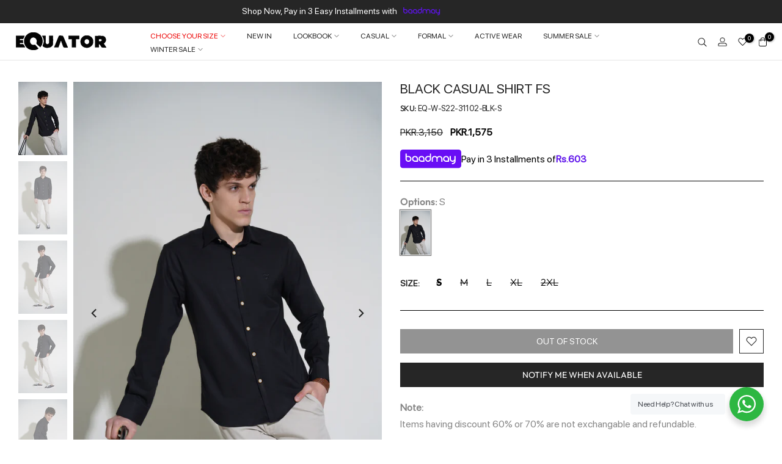

--- FILE ---
content_type: text/javascript; charset=utf-8
request_url: https://equatorstores.com/products/eq-w-s22-31102-blk.js
body_size: 830
content:
{"id":7648032424180,"title":"Black Casual Shirt FS","handle":"eq-w-s22-31102-blk","description":"\u003ctable width=\"356\" data-mce-fragment=\"1\"\u003e\n\u003ctbody data-mce-fragment=\"1\"\u003e\n\u003ctr data-mce-fragment=\"1\"\u003e\n\u003ctd width=\"356\" data-mce-fragment=\"1\"\u003eStyle is a simple way of conveying the complex things in mind. This season express your style with Black Casual Shirt by the Equator. These plain black men’s shirts with full sleeves are worth wearing. Shirts are unique due to their brand logo on the front. The white button on the button placket adds more magnetism.\u003c\/td\u003e\n\u003c\/tr\u003e\n\u003c\/tbody\u003e\n\u003c\/table\u003e","published_at":"2022-04-16T21:48:34+05:00","created_at":"2022-04-16T20:43:11+05:00","vendor":"Equator","type":"","tags":["2X-Large","A\/L","ALL PRODUCTS","Casual","Cyber Sale","Large","Medium","MTOSS","New","Rs.2500-Rs.2999","Small","SOPHIACITY","Summer 2022","SUMMER SALES","SUMMER-CASUAL SHIRTS","TTT","UPTO50%OFF","WINTER SALE","WINTER-WOVEN SHIRTS","WSTOSS","X-Large"],"price":157500,"price_min":157500,"price_max":157500,"available":false,"price_varies":false,"compare_at_price":315000,"compare_at_price_min":315000,"compare_at_price_max":315000,"compare_at_price_varies":false,"variants":[{"id":42702148731124,"title":"S","option1":"S","option2":null,"option3":null,"sku":"EQ-W-S22-31102-BLK-S","requires_shipping":true,"taxable":true,"featured_image":null,"available":false,"name":"Black Casual Shirt FS - S","public_title":"S","options":["S"],"price":157500,"weight":100,"compare_at_price":315000,"inventory_management":"shopify","barcode":"114365","requires_selling_plan":false,"selling_plan_allocations":[]},{"id":42702148763892,"title":"M","option1":"M","option2":null,"option3":null,"sku":"EQ-W-S22-31102-BLK-M","requires_shipping":true,"taxable":true,"featured_image":null,"available":false,"name":"Black Casual Shirt FS - M","public_title":"M","options":["M"],"price":157500,"weight":100,"compare_at_price":315000,"inventory_management":"shopify","barcode":"114366","requires_selling_plan":false,"selling_plan_allocations":[]},{"id":42702148796660,"title":"L","option1":"L","option2":null,"option3":null,"sku":"EQ-W-S22-31102-BLK-L","requires_shipping":true,"taxable":true,"featured_image":null,"available":false,"name":"Black Casual Shirt FS - L","public_title":"L","options":["L"],"price":157500,"weight":100,"compare_at_price":315000,"inventory_management":"shopify","barcode":"114367","requires_selling_plan":false,"selling_plan_allocations":[]},{"id":42702148829428,"title":"XL","option1":"XL","option2":null,"option3":null,"sku":"EQ-W-S22-31102-BLK-XL","requires_shipping":true,"taxable":true,"featured_image":null,"available":false,"name":"Black Casual Shirt FS - XL","public_title":"XL","options":["XL"],"price":157500,"weight":100,"compare_at_price":315000,"inventory_management":"shopify","barcode":"114368","requires_selling_plan":false,"selling_plan_allocations":[]},{"id":42702148862196,"title":"2XL","option1":"2XL","option2":null,"option3":null,"sku":"EQ-W-S22-31102-BLK-2XL","requires_shipping":true,"taxable":true,"featured_image":null,"available":false,"name":"Black Casual Shirt FS - 2XL","public_title":"2XL","options":["2XL"],"price":157500,"weight":100,"compare_at_price":315000,"inventory_management":"shopify","barcode":"114369","requires_selling_plan":false,"selling_plan_allocations":[]}],"images":["\/\/cdn.shopify.com\/s\/files\/1\/0435\/3713\/7815\/products\/EQ-W-S22-31102-BLK_4.jpg?v=1755095171","\/\/cdn.shopify.com\/s\/files\/1\/0435\/3713\/7815\/products\/EQ-W-S22-31102-BLK_1.jpg?v=1755095172","\/\/cdn.shopify.com\/s\/files\/1\/0435\/3713\/7815\/products\/EQ-W-S22-31102-BLK_2.jpg?v=1755095172","\/\/cdn.shopify.com\/s\/files\/1\/0435\/3713\/7815\/products\/EQ-W-S22-31102-BLK_3.jpg?v=1755095172","\/\/cdn.shopify.com\/s\/files\/1\/0435\/3713\/7815\/products\/EQ-W-S22-31102-BLK_5.jpg?v=1755095172"],"featured_image":"\/\/cdn.shopify.com\/s\/files\/1\/0435\/3713\/7815\/products\/EQ-W-S22-31102-BLK_4.jpg?v=1755095171","options":[{"name":"Size","position":1,"values":["S","M","L","XL","2XL"]}],"url":"\/products\/eq-w-s22-31102-blk","media":[{"alt":null,"id":29540194517236,"position":1,"preview_image":{"aspect_ratio":0.667,"height":3600,"width":2400,"src":"https:\/\/cdn.shopify.com\/s\/files\/1\/0435\/3713\/7815\/products\/EQ-W-S22-31102-BLK_4.jpg?v=1755095171"},"aspect_ratio":0.667,"height":3600,"media_type":"image","src":"https:\/\/cdn.shopify.com\/s\/files\/1\/0435\/3713\/7815\/products\/EQ-W-S22-31102-BLK_4.jpg?v=1755095171","width":2400},{"alt":null,"id":29540194418932,"position":2,"preview_image":{"aspect_ratio":0.667,"height":3600,"width":2400,"src":"https:\/\/cdn.shopify.com\/s\/files\/1\/0435\/3713\/7815\/products\/EQ-W-S22-31102-BLK_1.jpg?v=1755095172"},"aspect_ratio":0.667,"height":3600,"media_type":"image","src":"https:\/\/cdn.shopify.com\/s\/files\/1\/0435\/3713\/7815\/products\/EQ-W-S22-31102-BLK_1.jpg?v=1755095172","width":2400},{"alt":null,"id":29540194451700,"position":3,"preview_image":{"aspect_ratio":0.667,"height":3600,"width":2400,"src":"https:\/\/cdn.shopify.com\/s\/files\/1\/0435\/3713\/7815\/products\/EQ-W-S22-31102-BLK_2.jpg?v=1755095172"},"aspect_ratio":0.667,"height":3600,"media_type":"image","src":"https:\/\/cdn.shopify.com\/s\/files\/1\/0435\/3713\/7815\/products\/EQ-W-S22-31102-BLK_2.jpg?v=1755095172","width":2400},{"alt":null,"id":29540194484468,"position":4,"preview_image":{"aspect_ratio":0.667,"height":3600,"width":2400,"src":"https:\/\/cdn.shopify.com\/s\/files\/1\/0435\/3713\/7815\/products\/EQ-W-S22-31102-BLK_3.jpg?v=1755095172"},"aspect_ratio":0.667,"height":3600,"media_type":"image","src":"https:\/\/cdn.shopify.com\/s\/files\/1\/0435\/3713\/7815\/products\/EQ-W-S22-31102-BLK_3.jpg?v=1755095172","width":2400},{"alt":null,"id":29540194550004,"position":5,"preview_image":{"aspect_ratio":0.667,"height":3600,"width":2400,"src":"https:\/\/cdn.shopify.com\/s\/files\/1\/0435\/3713\/7815\/products\/EQ-W-S22-31102-BLK_5.jpg?v=1755095172"},"aspect_ratio":0.667,"height":3600,"media_type":"image","src":"https:\/\/cdn.shopify.com\/s\/files\/1\/0435\/3713\/7815\/products\/EQ-W-S22-31102-BLK_5.jpg?v=1755095172","width":2400}],"requires_selling_plan":false,"selling_plan_groups":[]}